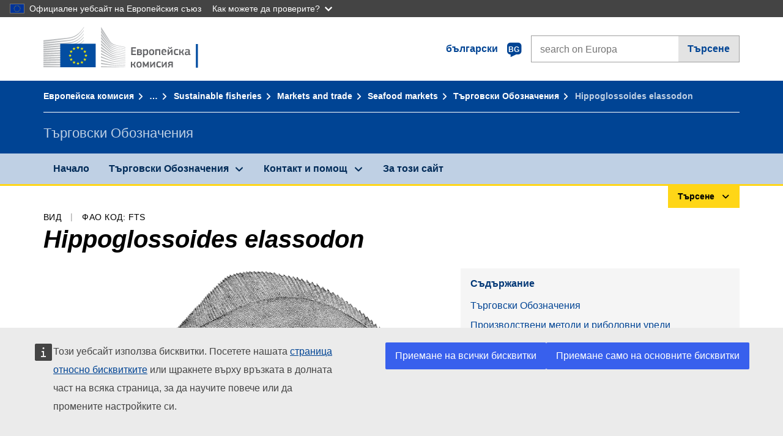

--- FILE ---
content_type: text/html;charset=UTF-8
request_url: https://fish-commercial-names.ec.europa.eu/fish-names/species/hippoglossoides-elassodon_bg
body_size: 14221
content:
<!DOCTYPE html>
<html lang="bg" xmlns="http://www.w3.org/1999/xhtml" class="no-js" dir="ltr"><head id="j_idt6">
	    	
	    	<meta http-equiv="content-type" content="text/html; charset=utf-8" />
	    	<meta http-equiv="x-ua-compatible" content="IE=edge" />
	  		<meta name="viewport" content="width=device-width, initial-scale=1.0" />
	  		<link rel="canonical" href="https://fish-commercial-names.ec.europa.eu/fish-names/species/hippoglossoides-elassodon_bg" />
			<link rel="alternate" hreflang="bg" href="https://fish-commercial-names.ec.europa.eu/fish-names/species/hippoglossoides-elassodon_bg" />
			<link rel="alternate" hreflang="es" href="https://fish-commercial-names.ec.europa.eu/fish-names/species/hippoglossoides-elassodon_es" />
			<link rel="alternate" hreflang="cs" href="https://fish-commercial-names.ec.europa.eu/fish-names/species/hippoglossoides-elassodon_cs" />
			<link rel="alternate" hreflang="da" href="https://fish-commercial-names.ec.europa.eu/fish-names/species/hippoglossoides-elassodon_da" />
			<link rel="alternate" hreflang="de" href="https://fish-commercial-names.ec.europa.eu/fish-names/species/hippoglossoides-elassodon_de" />
			<link rel="alternate" hreflang="et" href="https://fish-commercial-names.ec.europa.eu/fish-names/species/hippoglossoides-elassodon_et" />
			<link rel="alternate" hreflang="el" href="https://fish-commercial-names.ec.europa.eu/fish-names/species/hippoglossoides-elassodon_el" />
			<link rel="alternate" hreflang="en" href="https://fish-commercial-names.ec.europa.eu/fish-names/species/hippoglossoides-elassodon_en" />
			<link rel="alternate" hreflang="fr" href="https://fish-commercial-names.ec.europa.eu/fish-names/species/hippoglossoides-elassodon_fr" />
			<link rel="alternate" hreflang="ga" href="https://fish-commercial-names.ec.europa.eu/fish-names/species/hippoglossoides-elassodon_ga" />
			<link rel="alternate" hreflang="hr" href="https://fish-commercial-names.ec.europa.eu/fish-names/species/hippoglossoides-elassodon_hr" />
			<link rel="alternate" hreflang="it" href="https://fish-commercial-names.ec.europa.eu/fish-names/species/hippoglossoides-elassodon_it" />
			<link rel="alternate" hreflang="lv" href="https://fish-commercial-names.ec.europa.eu/fish-names/species/hippoglossoides-elassodon_lv" />
			<link rel="alternate" hreflang="lt" href="https://fish-commercial-names.ec.europa.eu/fish-names/species/hippoglossoides-elassodon_lt" />
			<link rel="alternate" hreflang="hu" href="https://fish-commercial-names.ec.europa.eu/fish-names/species/hippoglossoides-elassodon_hu" />
			<link rel="alternate" hreflang="mt" href="https://fish-commercial-names.ec.europa.eu/fish-names/species/hippoglossoides-elassodon_mt" />
			<link rel="alternate" hreflang="nl" href="https://fish-commercial-names.ec.europa.eu/fish-names/species/hippoglossoides-elassodon_nl" />
			<link rel="alternate" hreflang="pl" href="https://fish-commercial-names.ec.europa.eu/fish-names/species/hippoglossoides-elassodon_pl" />
			<link rel="alternate" hreflang="pt" href="https://fish-commercial-names.ec.europa.eu/fish-names/species/hippoglossoides-elassodon_pt" />
			<link rel="alternate" hreflang="ro" href="https://fish-commercial-names.ec.europa.eu/fish-names/species/hippoglossoides-elassodon_ro" />
			<link rel="alternate" hreflang="sk" href="https://fish-commercial-names.ec.europa.eu/fish-names/species/hippoglossoides-elassodon_sk" />
			<link rel="alternate" hreflang="sl" href="https://fish-commercial-names.ec.europa.eu/fish-names/species/hippoglossoides-elassodon_sl" />
			<link rel="alternate" hreflang="fi" href="https://fish-commercial-names.ec.europa.eu/fish-names/species/hippoglossoides-elassodon_fi" />
			<link rel="alternate" hreflang="sv" href="https://fish-commercial-names.ec.europa.eu/fish-names/species/hippoglossoides-elassodon_sv" />
	  		
	  		<meta name="robots" content="follow, index" />
	  		<meta name="googlebot" content="follow, index" />
	  		<meta name="revisit-after" content="15 days" />
    	<meta name="description" content="Hippoglossoides elassodon Jordan &amp; Gilbert, 1880 - Повече за този вид: Търговски Обозначения, Производствени методи и риболовни уреди, Схеми за качество на ЕС и хранителни стойности, Mерки за Опазване, Стандарти за предлагане на пазара, Местоположение и местообитание на вида, Описание на вида, Комбинираната Номенклатура" />
	  		
	  		<meta name="keywords" content="Рибарство,Търговски Обозначения,Информация за потребителите,Научни наименования" />
	  		
	  		<meta name="creator" content="COMM/DG/UNIT" />
	  		<meta name="reference" content="Рибарство" />
	  		
	  		<meta name="classification" content="22000" />
	  		
	  		<meta name="theme-color" content="#034ea1" />
    		<meta name="msapplication-TileColor" content="#034ea1" />
    		
    		<meta name="format-detection" content="telephone=no" />
    	
    		<script>
    			const htmlClassList = document.querySelector('html').classList;
    			htmlClassList.remove('no-js');
    			htmlClassList.add('has-js');
	        </script>
	  		
	  		
	    	
	    	<link href="https://cdn4.fpfis.tech.ec.europa.eu/ecl/v1.15.0/ec-preset-website/styles/ecl-ec-preset-website.css" rel="stylesheet" integrity="sha384-5BNTsemPu9aTaz0l+wKCFNMfQSrI3w2hZEKCh0ozzzV7zIgy0Qx2Dm4FuUyQE9OE sha512-txUza241fRUG66SBGGy2KskI4/3XAPuBJFUMTIoe0iSjvrtRsZEZiuSg62KERBzONDMT8TGWWc/KasyDdIn1YQ==" crossorigin="anonymous" />
	    	
	        <link rel="icon" type="image/png" sizes="16x16" href="../ec-preset-website-1.15.0/images/favicon/favicon-16x16.png" />
	        <link rel="icon" type="image/png" sizes="32x32" href="../ec-preset-website-1.15.0/images/favicon/favicon-32x32.png" />
	        <link rel="icon" type="image/png" sizes="96x96" href="../ec-preset-website-1.15.0/images/favicon/favicon-96x96.png" />
			<link rel="icon" type="image/png" sizes="192x192" href="../ec-preset-website-1.15.0/images/favicon/android-chrome-192x192.png" />
			
			<link rel="apple-touch-icon" sizes="57x57" href="../ec-preset-website-1.15.0/images/favicon/apple-touch-icon-57x57.png" />
			<link rel="apple-touch-icon" sizes="60x60" href="../ec-preset-website-1.15.0/images/favicon/apple-touch-icon-60x60.png" />
			<link rel="apple-touch-icon" sizes="72x72" href="../ec-preset-website-1.15.0/images/favicon/apple-touch-icon-72x72.png" />
			<link rel="apple-touch-icon" sizes="76x76" href="../ec-preset-website-1.15.0/images/favicon/apple-touch-icon-76x76.png" />
			<link rel="apple-touch-icon" sizes="114x114" href="../ec-preset-website-1.15.0/images/favicon/apple-touch-icon-114x114.png" />
			<link rel="apple-touch-icon" sizes="120x120" href="../ec-preset-website-1.15.0/images/favicon/apple-touch-icon-120x120.png" />
			<link rel="apple-touch-icon" sizes="144x144" href="../ec-preset-website-1.15.0/images/favicon/apple-touch-icon-144x144.png" />
			<link rel="apple-touch-icon" sizes="152x152" href="../ec-preset-website-1.15.0/images/favicon/apple-touch-icon-152x152.png" />
			<link rel="apple-touch-icon" sizes="180x180" href="../ec-preset-website-1.15.0/images/favicon/apple-touch-icon-180x180.png" />
			
			<link rel="shortcut icon" type="image/ico" href="../ec-preset-website-1.15.0/images/favicon/favicon.ico" />
			<link rel="shortcut icon" type="image/vnd.microsoft.icon" href="../ec-preset-website-1.15.0/images/favicon/favicon.ico" />
			
			<meta name="msapplication-square70x70logo" content="../ec-preset-website-1.15.0/images/favicon/mstile-70x70.png" />
			<meta name="msapplication-square150x150logo" content="../ec-preset-website-1.15.0/images/favicon/mstile-150x150.png" />
			<meta name="msapplication-square310x310logo" content="../ec-preset-website-1.15.0/images/favicon/mstile-310x310.png" />
			<meta name="msapplication-wide310x150logo" content="../ec-preset-website-1.15.0/images/favicon/mstile-310x150.png" />
			<meta name="msapplication-TileImage" content="../ec-preset-website-1.15.0/images/favicon/mstile-144x144.png" />
			
	        <title>Hippoglossoides elassodon</title>
	        
	        
	        
	        
	        <script type="text/javascript" src="../jakarta.faces.resource/scripts/jquery/jquery-1.11.3.min.js.xhtml"></script>
    		<script type="text/javascript">
				
    			var requestContextPath ='../';
    		</script>
    		
    		
    		
    		 
    		
    		
    		<script defer="defer" src="https://europa.eu/webtools/load.js?globan=1110" type="text/javascript"></script><link rel="stylesheet" href="../jakarta.faces.resource/eNplzd0KgzAMBeAnSjOEwdjbxJLaav9oMmSwh5_Wi4m7S75zQlYeZ2rydCUr0MpSEuPdPMyAVgQpRpNChlmc2fbPbvYlWhImagw3M1xd9B35ikU9N-iR_B1UsiFPh7vGtLhIk-Bv7InUFpShv60JPI14kHhmPfte_wJt2lIy.css.xhtml?ln=omnifaces.combined&amp;v=1767881817519" crossorigin="use-credentials" integrity="" /><script src="../jakarta.faces.resource/eNrLSsxOLCpJ1EtLTE4ttgKTelnFNfm5eZkQITgLKAwAkVERgQ.js.xhtml?ln=omnifaces.combined&amp;v=1698851400000" crossorigin="use-credentials" integrity=""></script></head><body class="ecl-typography language-bg">
	        
	    	<script type="application/json">{"utility": "cck"}</script>
			<script type="application/json">
				{
					"utility": "analytics",
					"siteID":"608",
					"sitePath":["fish-commercial-names.ec.europa.eu"],
					"is404":false,
					"is403":false,
					"instance":"ec.europa.eu"
				}
			</script>
			<script type="application/json">
				{
					"service": "share",
					"version" : "2.0",
					"popup": false,
					"networks": [
						"x",
						"facebook",
						"linkedin",
						"email",
						"more"
					],
					"display": "icons",
					"via": "EU_MARE",
					"selection": false,
					"shortenurl": true,
					"target": true,
					"renderTo": "social-media-share",
					"render": true
				}
			</script><div id="skip-link" class="ecl-skip-link__wrapper ">
		<a href="#main-content" class="ecl-skip-link">Към съдържанието</a></div>
			<a id="top-anchor" tabindex="-1"></a>

	<header class="ecl-site-header" role="banner">
		

		

		<div class="ecl-container ecl-site-header__banner mare-site-header__banner">
			<a id="j_idt31" href="https://ec.europa.eu/info/index_bg" class="ecl-logo ecl-logo--logotype ecl-site-header__logo" title="Начало - Европейска комисия">
	 			<span class="ecl-u-sr-only">Начало - Европейска комисия</span>
			</a>
			
			<div class="ecl-language-list ecl-language-list--overlay ecl-site-header__language-list">
			
				<div id="ecl-overlay-language-list" class="ecl-dialog__overlay ecl-dialog__overlay--blue" aria-hidden="true"></div>
				
				<div class="ecl-lang-select-sites ecl-link" data-ecl-dialog="ecl-dialog" id="ecl-lang-select-sites__overlay">
        			<a href="#" class="ecl-lang-select-sites__link">
	    				<span class="ecl-lang-select-sites__label">български</span>
	    				<span class="ecl-lang-select-sites__code">
	      					<span class="ecl-icon ecl-icon--language ecl-lang-select-sites__icon"></span>
	      					<span class="ecl-lang-select-sites__code-text">bg</span>
	    				</span>
  					</a>
      			</div>
      			
      			<div class="ecl-dialog ecl-dialog--transparent ecl-dialog--wide mare-dialog" id="ecl-dialog" aria-labelledby="ecl-dialog-title" aria-describedby="ecl-dialog-description" aria-hidden="true" role="dialog">
        			<h3 id="ecl-dialog-title" class="ecl-heading ecl-heading--h3 ecl-u-sr-only">Dialog</h3>
        			<p id="ecl-dialog-description" class="ecl-u-sr-only"></p>
        			<div class="ecl-dialog__body">
          				<section>
            				<div class="">
	              				<div class="ecl-container">
	                				<div class="ecl-row">
	                  					<div class="ecl-col-lg-8 ecl-offset-lg-2">
	                    					<h2 lang="en" class="ecl-heading ecl-heading--h2 ecl-dialog__title">
	                      						<span class="ecl-icon ecl-icon--generic-lang"></span> Моля, изберете език
	                    					</h2>
	                    					<div class="ecl-row">
	                    						<div class="ecl-col-md-6"><a href="./hippoglossoides-elassodon_bg" class="ecl-button ecl-button--default ecl-button--block ecl-language-list__button ecl-language-list__button--active" hreflang="bg" lang="bg" rel="alternate">български
	<span class="ecl-icon ecl-icon--check ecl-u-f-r"></span></a><a href="./hippoglossoides-elassodon_es" class="ecl-button ecl-button--default ecl-button--block ecl-language-list__button " hreflang="es" lang="es" rel="alternate">español</a><a href="./hippoglossoides-elassodon_cs" class="ecl-button ecl-button--default ecl-button--block ecl-language-list__button " hreflang="cs" lang="cs" rel="alternate">čeština</a><a href="./hippoglossoides-elassodon_da" class="ecl-button ecl-button--default ecl-button--block ecl-language-list__button " hreflang="da" lang="da" rel="alternate">dansk</a><a href="./hippoglossoides-elassodon_de" class="ecl-button ecl-button--default ecl-button--block ecl-language-list__button " hreflang="de" lang="de" rel="alternate">Deutsch</a><a href="./hippoglossoides-elassodon_et" class="ecl-button ecl-button--default ecl-button--block ecl-language-list__button " hreflang="et" lang="et" rel="alternate">eesti</a><a href="./hippoglossoides-elassodon_el" class="ecl-button ecl-button--default ecl-button--block ecl-language-list__button " hreflang="el" lang="el" rel="alternate">Ελληνικά</a><a href="./hippoglossoides-elassodon_en" class="ecl-button ecl-button--default ecl-button--block ecl-language-list__button " hreflang="en" lang="en" rel="alternate">English</a><a href="./hippoglossoides-elassodon_fr" class="ecl-button ecl-button--default ecl-button--block ecl-language-list__button " hreflang="fr" lang="fr" rel="alternate">français</a><a href="./hippoglossoides-elassodon_ga" class="ecl-button ecl-button--default ecl-button--block ecl-language-list__button " hreflang="ga" lang="ga" rel="alternate">Gaeilge</a><a href="./hippoglossoides-elassodon_hr" class="ecl-button ecl-button--default ecl-button--block ecl-language-list__button " hreflang="hr" lang="hr" rel="alternate">hrvatski</a><a href="./hippoglossoides-elassodon_it" class="ecl-button ecl-button--default ecl-button--block ecl-language-list__button " hreflang="it" lang="it" rel="alternate">italiano</a></div><div class="ecl-col-md-6"><a href="./hippoglossoides-elassodon_lv" class="ecl-button ecl-button--default ecl-button--block ecl-language-list__button " hreflang="lv" lang="lv" rel="alternate">latviešu</a><a href="./hippoglossoides-elassodon_lt" class="ecl-button ecl-button--default ecl-button--block ecl-language-list__button " hreflang="lt" lang="lt" rel="alternate">lietuvių</a><a href="./hippoglossoides-elassodon_hu" class="ecl-button ecl-button--default ecl-button--block ecl-language-list__button " hreflang="hu" lang="hu" rel="alternate">magyar</a><a href="./hippoglossoides-elassodon_mt" class="ecl-button ecl-button--default ecl-button--block ecl-language-list__button " hreflang="mt" lang="mt" rel="alternate">Malti</a><a href="./hippoglossoides-elassodon_nl" class="ecl-button ecl-button--default ecl-button--block ecl-language-list__button " hreflang="nl" lang="nl" rel="alternate">Nederlands</a><a href="./hippoglossoides-elassodon_pl" class="ecl-button ecl-button--default ecl-button--block ecl-language-list__button " hreflang="pl" lang="pl" rel="alternate">polski</a><a href="./hippoglossoides-elassodon_pt" class="ecl-button ecl-button--default ecl-button--block ecl-language-list__button " hreflang="pt" lang="pt" rel="alternate">português</a><a href="./hippoglossoides-elassodon_ro" class="ecl-button ecl-button--default ecl-button--block ecl-language-list__button " hreflang="ro" lang="ro" rel="alternate">română</a><a href="./hippoglossoides-elassodon_sk" class="ecl-button ecl-button--default ecl-button--block ecl-language-list__button " hreflang="sk" lang="sk" rel="alternate">slovenčina</a><a href="./hippoglossoides-elassodon_sl" class="ecl-button ecl-button--default ecl-button--block ecl-language-list__button " hreflang="sl" lang="sl" rel="alternate">slovenščina</a><a href="./hippoglossoides-elassodon_fi" class="ecl-button ecl-button--default ecl-button--block ecl-language-list__button " hreflang="fi" lang="fi" rel="alternate">suomi</a><a href="./hippoglossoides-elassodon_sv" class="ecl-button ecl-button--default ecl-button--block ecl-language-list__button " hreflang="sv" lang="sv" rel="alternate">svenska</a>
	                    						</div>
	                    						<button class="ecl-dialog__dismiss ecl-dialog__dismiss--inverted">Затваряне</button>
	                    					</div>
	                    				</div>
	                    			</div>
	                    		</div>
	                    	</div>
	                    </section>
	                </div>
	            </div>
	            
      		</div>

			<form id="nexteuropa-europa-search-search-form" class="ecl-search-form ecl-site-header__search ecl-u-mt-none ecl-u-mt-sm-s" action="https://ec.europa.eu/search/?" method="get" accept-charset="UTF-8">
				<label for="global-search" class="ecl-search-form__textfield-wrapper">
					<span class="ecl-u-sr-only">Search on Europa websites</span>
					<input id="global-search" type="search" class="ecl-text-input ecl-search-form__textfield" name="QueryText" maxlength="128" placeholder="search on Europa" />
					<input type="hidden" name="swlang" value="bg" />
				</label>
				<button class="ecl-button ecl-button--form ecl-search-form__button" type="submit">Търсене</button>
			</form>
		</div>
	</header>
	
	<div id="page-header" class="ecl-page-header">
  		<div class="ecl-container">
	
	<nav id="page-header:j_idt45" class="ecl-breadcrumb null" aria-label="breadcrumb">
  		<span class="ecl-u-sr-only">You are here:</span>
  		<ol class="ecl-breadcrumb__segments-wrapper">
  				<li class="ecl-breadcrumb__segment ecl-breadcrumb__segment--first"><a href="https://ec.europa.eu/info/index_bg" class="ecl-link ecl-link--inverted ecl-link--standalone ecl-breadcrumb__link">Европейска комисия</a>
    			</li>
  				<li class="ecl-breadcrumb__segment"><a href="https://ec.europa.eu/oceans-and-fisheries/index_bg" class="ecl-link ecl-link--inverted ecl-link--standalone ecl-breadcrumb__link">Океани и рибарство</a>
    			</li>
  				<li class="ecl-breadcrumb__segment"><a href="https://ec.europa.eu/oceans-and-fisheries/fisheries_bg" class="ecl-link ecl-link--inverted ecl-link--standalone ecl-breadcrumb__link">Sustainable fisheries</a>
    			</li>
  				<li class="ecl-breadcrumb__segment"><a href="https://ec.europa.eu/oceans-and-fisheries/fisheries/markets-and-trade_bg" class="ecl-link ecl-link--inverted ecl-link--standalone ecl-breadcrumb__link">Markets and trade</a>
    			</li>
  				<li class="ecl-breadcrumb__segment"><a href="https://ec.europa.eu/oceans-and-fisheries/fisheries/markets-and-trade/seafood-markets_bg" class="ecl-link ecl-link--inverted ecl-link--standalone ecl-breadcrumb__link">Seafood markets</a>
    			</li>
  				<li class="ecl-breadcrumb__segment"><a href="../home_bg" class="ecl-link ecl-link--inverted ecl-link--standalone ecl-breadcrumb__link">Търговски Обозначения</a>
    			</li>
  			<li class="ecl-breadcrumb__segment ecl-breadcrumb__segment--last">
  				<span>Hippoglossoides elassodon</span>
  			</li>
	  	</ol>
	</nav>
			
  			<div class="ecl-page-header__body">
  					<div class="ecl-page-header__identity">Търговски Обозначения</div>
  			</div>
  		</div>
  	</div>
	
	<nav id="navigation-menu" class="ecl-navigation-menu null" aria-label="Main Navigation">
		<div class="ecl-container">
			<button class="ecl-navigation-menu__toggle ecl-navigation-menu__hamburger ecl-navigation-menu__hamburger--squeeze" aria-controls="nav-menu-expandable-root" aria-expanded="false">
      			<span class="ecl-navigation-menu__hamburger-box">
        			<span class="ecl-navigation-menu__hamburger-inner"></span>
      			</span>
      			<span class="ecl-navigation-menu__hamburger-label">Меню</span>
    		</button>
    		<ul class="ecl-navigation-menu__root" id="nav-menu-expandable-root" hidden="true">
    				<li class="ecl-navigation-menu__item"><a href="../home_bg" class="ecl-navigation-menu__link">Начало</a>
    				</li>
    				<li class="ecl-navigation-menu__item"><a href="#" class="ecl-navigation-menu__link" aria-controls="nav-menu-expandable-group-1" aria-expanded="false" aria-haspopup="true">Търговски Обозначения</a>
								<div class="ecl-navigation-menu__group ecl-row" id="nav-menu-expandable-group-1">
									<div class="ecl-col">
										<ul class="ecl-navigation-menu__links ecl-list ecl-list--unstyled">
												<li class="ecl-navigation-menu__item"><a href="../aquatic-resources_bg" class="ecl-navigation-menu__link">Разширено търсене</a>
												</li>
												<li class="ecl-navigation-menu__item"><a href="../member-states_bg" class="ecl-navigation-menu__link">Национални списъци</a>
												</li>
												<li class="ecl-navigation-menu__item"><a href="../open-data_bg" class="ecl-navigation-menu__link">Свободно достъпни данни</a>
												</li>
										</ul>
									</div>
								</div>
    				</li>
    				<li class="ecl-navigation-menu__item"><a href="#" class="ecl-navigation-menu__link" aria-controls="nav-menu-expandable-group-2" aria-expanded="false" aria-haspopup="true">Контакт и помощ</a>
								<div class="ecl-navigation-menu__group ecl-row" id="nav-menu-expandable-group-2">
									<div class="ecl-col">
										<ul class="ecl-navigation-menu__links ecl-list ecl-list--unstyled">
												<li class="ecl-navigation-menu__item"><a href="../contact_bg" class="ecl-navigation-menu__link">За контакти</a>
												</li>
												<li class="ecl-navigation-menu__item"><a href="../faq_bg" class="ecl-navigation-menu__link">ЧЗВ</a>
												</li>
										</ul>
									</div>
								</div>
    				</li>
    				<li class="ecl-navigation-menu__item"><a href="../about_bg" class="ecl-navigation-menu__link">За този сайт</a>
    				</li>
    		</ul>
		</div>
	</nav><div class="ecl-u-d-flex ecl-u-flex-column-reverse">
		
		<div style="border-top: 3px solid #ffd617;">
			<div style="text-align: right; margin-top: -3px;" class="ecl-container ecl-u-mt-xxxs">
				<button aria-expanded="false" id="quick-search-expandable-button" aria-controls="quick-search-expandable" class="ecl-button ecl-button--call ecl-expandable__button ecl-u-fs-xs ecl-u-ph-xs ecl-u-pv-xxs ecl-u-d-inline-block">Търсене</button>
			</div>
		</div>
		<div aria-hidden="true" aria-labelledby="quick-search-expandable-button" id="quick-search-expandable" class="ecl-u-aria" style="background-color: #f2f5f9;">
			<div class="ecl-container">
<form id="quick-search-form" name="quick-search-form" method="post" action="./hippoglossoides-elassodon_bg" class="ecl-form ecl-u-pt-xs ecl-u-pb-m" enctype="application/x-www-form-urlencoded" data-partialsubmit="true">
<input type="hidden" name="quick-search-form" value="quick-search-form" />

					<fieldset>
						<legend class="ecl-u-sr-only"></legend>

	<div id="quick-search-form:quick-search-option" role="radiogroup" aria-labelledby="quick-search-form:quick-search-option_label" class="ecl-radio-group ecl-u-d-lg-flex mare-radio-group-tab ecl-u-mv-xxxs">
  		<p id="quick-search-form:quick-search-option_label" class="ecl-u-sr-only">Search by</p>
<label class="ecl-form-label ecl-radio" for="quick-search-form:quick-search-option:search-option:0"><input type="radio" class="ecl-radio__input ecl-u-sr-only" checked="checked" name="quick-search-form:quick-search-option:search-option" id="quick-search-form:quick-search-option:search-option:0" value="1" /><span class="ecl-radio__label">Търговско обозначение</span></label>
<label class="ecl-form-label ecl-radio" for="quick-search-form:quick-search-option:search-option:1"><input type="radio" class="ecl-radio__input ecl-u-sr-only" name="quick-search-form:quick-search-option:search-option" id="quick-search-form:quick-search-option:search-option:1" value="2" /><span class="ecl-radio__label">Научно наименование</span></label>
<label class="ecl-form-label ecl-radio" for="quick-search-form:quick-search-option:search-option:2"><input type="radio" class="ecl-radio__input ecl-u-sr-only" name="quick-search-form:quick-search-option:search-option" id="quick-search-form:quick-search-option:search-option:2" value="3" /><span class="ecl-radio__label">alpha-3 ФАО код</span></label>
<label class="ecl-form-label ecl-radio" for="quick-search-form:quick-search-option:search-option:3"><input type="radio" class="ecl-radio__input ecl-u-sr-only" name="quick-search-form:quick-search-option:search-option" id="quick-search-form:quick-search-option:search-option:3" value="4" /><span class="ecl-radio__label">Комбинираната Номенклатура</span></label>
	</div>
					</fieldset>
					<div class="ecl-search-form ecl-search-form--internal"><label id="quick-search-form:quick-search-label" for="quick-search-form:quick-search-input" class="ecl-form-label ecl-u-sr-only">Enter the search term</label>
						<label class="ecl-form-label ecl-u-sr-only" for="tt-hint">Enter the search term</label>
						<span class="ecl-search-form__textfield-wrapper ecl-u-bg-default"><input id="quick-search-form:quick-search-input" type="search" name="quick-search-form:quick-search-input" autocomplete="off" class="ecl-text-input ecl-search-form__textfield autocomplete " maxlength="524288" placeholder="" />
						</span><input id="quick-search-form:quick-hidden-match" type="hidden" name="quick-search-form:quick-hidden-match" value="n" /><button id="quick-search-form:quick-search-button" type="submit" name="quick-search-form:quick-search-button" value="Търсене" class="ecl-button ecl-button--form-primary ecl-search-form__button">Търсене</button>
					</div><input type="hidden" name="jakarta.faces.ViewState" value="5670893404654854194:2331043454137931041" autocomplete="off" />
</form>
			</div>
		</div></div>




    	<main>
  			<a id="main-content" tabindex="-1"></a>
		
		<div class="ecl-container ecl-u-mb-l ecl-u-mt-m ecl-u-mt-md-xxxs">
			<div class="ecl-meta"><span class="ecl-meta__item">Вид</span>
  				<span class="ecl-meta__item">ФАО код: FTS</span>
  			</div>
			<h1 class="ecl-heading ecl-heading--h1 ecl-u-mt-xxxs mare-scientific-name">Hippoglossoides elassodon</h1>
			
			<div class="ecl-row ecl-u-align-items-center">
				<div class="ecl-col-12 ecl-col-lg-7"><img src="../jakarta.faces.resource/images/species/FTS_l.gif.xhtml" alt="Hippoglossoides elassodon" style="max-height: 300px" title="Hippoglossoides elassodon" class="ecl-image--fluid ecl-u-d-block ecl-u-mh-auto" /><div class="ecl-u-fs-xs mare-u-text-right ecl-u-color-grey-75">
								©	 <a href="https://www.fao.org/fishery/species/2547/en" class="ecl-link ecl-link--external">FAO</a></div>
				</div>

				<div class="ecl-col-12 ecl-col-lg-5 ecl-u-align-self-start">
					
					<div class="ecl-link-block ecl-u-mt-m ecl-u-mt-lg-none">
  						<div class="ecl-link-block__title">Съдържание</div>
 						<ul class="ecl-link-block__list">
   							<li class="ecl-link-block__item">
   								<a class="ecl-link ecl-link--standalone ecl-link-block__link" href="#commdes">Търговски Обозначения</a>
   							</li>
   							<li class="ecl-link-block__item">
     								<a class="ecl-link ecl-link--standalone ecl-link-block__link" href="#ecl-accordion-header-prod-gears">Производствени методи и риболовни уреди</a>
   							</li>
   							<li class="ecl-link-block__item">
     								<a class="ecl-link ecl-link--standalone ecl-link-block__link" href="#ecl-accordion-header-food-qual">Схеми за качество на ЕС и хранителни стойности</a>
   							</li>
   							<li class="ecl-link-block__item">
     								<a class="ecl-link ecl-link--standalone ecl-link-block__link" href="#ecl-accordion-header-conserv-meas">Mерки за Опазване</a>
   							</li>
   							<li class="ecl-link-block__item">
     								<a class="ecl-link ecl-link--standalone ecl-link-block__link" href="#ecl-accordion-header-distrib-habitat">Местоположение и местообитание на вида</a>
   							</li>
   							<li class="ecl-link-block__item">
     								<a class="ecl-link ecl-link--standalone ecl-link-block__link" href="#ecl-accordion-header-species-descr">Описание на вида</a>
   							</li>
   							<li class="ecl-link-block__item">
     								<a class="ecl-link ecl-link--standalone ecl-link-block__link" href="#ecl-accordion-header-comb-nomenc">Комбинираната Номенклатура</a>
   							</li>
 						</ul>
					</div>
				</div>
			</div>
		</div>
		
		
		<div id="commdes" class="ecl-container ecl-u-mv-l">
			<h2 class="ecl-heading ecl-heading--h2">Търговски Обозначения</h2>
			
			<div class="ecl-u-mt-m"><div class="comm_des_tbl_cont">
					
					<table id="designation-table" class="ecl-table ecl-table--responsive">
						<thead>
							<tr>
								<th scope="col">Държава</th>
								<th scope="col">Търговски Обозначения</th>
								<th scope="col">Наименования, възприети или разрешени на местно или регионално равнище</th>
							</tr>
						</thead>
						<tbody>
							<tr>
								<td>
									<div class="ecl-u-d-flex ecl-u-align-items-center ecl-u-mt-xxs ecl-u-mt-md-none">
										<div class="fflag fflag-AT ff-lg ecl-u-mr-xxs"></div>
										<span class="mare-u-white-space-nowrap">Австрия</span>
									</div>	
								</td>
								<td>
									<ul class="ecl-list--unstyled ecl-u-ma-none">
										<li class="ecl-u-mt-xxs ecl-u-mt-md-none">
											<div class="ecl-u-d-flex ecl-u-align-items-start">
												<span class="mare-lang-label" title="немски">de</span>
												<span>
													<span class="mare-u-fw-bold ecl-u-color-primary" lang="de">Heilbuttscholle</span>
												</span>
											</div>
										</li>
									</ul>
								</td>
								<td><span class="ecl-u-d-block ecl-u-mt-xxs ecl-u-mt-md-none">–</span>
								</td>
							</tr>
							<tr>
								<td>
									<div class="ecl-u-d-flex ecl-u-align-items-center ecl-u-mt-xxs ecl-u-mt-md-none">
										<div class="fflag fflag-DE ff-lg ecl-u-mr-xxs"></div>
										<span class="mare-u-white-space-nowrap">Германия</span>
									</div>	
								</td>
								<td>
									<ul class="ecl-list--unstyled ecl-u-ma-none">
										<li class="ecl-u-mt-xxs ecl-u-mt-md-none">
											<div class="ecl-u-d-flex ecl-u-align-items-start">
												<span class="mare-lang-label" title="немски">de</span>
												<span>
													<span class="mare-u-fw-bold ecl-u-color-primary" lang="de">Heilbuttscholle</span>
												</span>
											</div>
										</li>
									</ul>
								</td>
								<td><span class="ecl-u-d-block ecl-u-mt-xxs ecl-u-mt-md-none">–</span>
								</td>
							</tr>
							<tr>
								<td>
									<div class="ecl-u-d-flex ecl-u-align-items-center ecl-u-mt-xxs ecl-u-mt-md-none">
										<div class="fflag fflag-DK ff-lg ecl-u-mr-xxs"></div>
										<span class="mare-u-white-space-nowrap">Дания</span>
									</div>	
								</td>
								<td>
									<ul class="ecl-list--unstyled ecl-u-ma-none">
										<li class="ecl-u-mt-xxs ecl-u-mt-md-none">
											<div class="ecl-u-d-flex ecl-u-align-items-start">
												<span class="mare-lang-label" title="датски">da</span>
												<span>
													<span class="mare-u-fw-bold ecl-u-color-primary" lang="da">Nordpacifisk håising</span>
												</span>
											</div>
										</li>
									</ul>
								</td>
								<td><span class="ecl-u-d-block ecl-u-mt-xxs ecl-u-mt-md-none">–</span>
								</td>
							</tr>
							<tr>
								<td>
									<div class="ecl-u-d-flex ecl-u-align-items-center ecl-u-mt-xxs ecl-u-mt-md-none">
										<div class="fflag fflag-ES ff-lg ecl-u-mr-xxs"></div>
										<span class="mare-u-white-space-nowrap">Испания</span>
									</div>	
								</td>
								<td>
									<ul class="ecl-list--unstyled ecl-u-ma-none">
										<li class="ecl-u-mt-xxs ecl-u-mt-md-none">
											<div class="ecl-u-d-flex ecl-u-align-items-start">
												<span class="mare-lang-label" title="испански">es</span>
												<span>
													<span class="mare-u-fw-bold ecl-u-color-primary" lang="es">Platija japonesa</span>
												</span>
											</div>
										</li>
									</ul>
								</td>
								<td><span class="ecl-u-d-block ecl-u-mt-xxs ecl-u-mt-md-none">–</span>
								</td>
							</tr>
							<tr class="to-be-hidden show">
								<td>
									<div class="ecl-u-d-flex ecl-u-align-items-center ecl-u-mt-xxs ecl-u-mt-md-none">
										<div class="fflag fflag-IT ff-lg ecl-u-mr-xxs"></div>
										<span class="mare-u-white-space-nowrap">Италия</span>
									</div>	
								</td>
								<td>
									<ul class="ecl-list--unstyled ecl-u-ma-none">
										<li class="ecl-u-mt-xxs ecl-u-mt-md-none">
											<div class="ecl-u-d-flex ecl-u-align-items-start">
												<span class="mare-lang-label" title="италиански">it</span>
												<span>
													<span class="mare-u-fw-bold ecl-u-color-primary" lang="it">Passera del Pacifico</span>
												</span>
											</div>
										</li>
									</ul>
								</td>
								<td><span class="ecl-u-d-block ecl-u-mt-xxs ecl-u-mt-md-none">–</span>
								</td>
							</tr>
							<tr class="to-be-hidden show">
								<td>
									<div class="ecl-u-d-flex ecl-u-align-items-center ecl-u-mt-xxs ecl-u-mt-md-none">
										<div class="fflag fflag-NL ff-lg ecl-u-mr-xxs"></div>
										<span class="mare-u-white-space-nowrap">Нидерландия</span>
									</div>	
								</td>
								<td>
									<ul class="ecl-list--unstyled ecl-u-ma-none">
										<li class="ecl-u-mt-xxs ecl-u-mt-md-none">
											<div class="ecl-u-d-flex ecl-u-align-items-start">
												<span class="mare-lang-label" title="нидерландски">nl</span>
												<span>
													<span class="mare-u-fw-bold ecl-u-color-primary" lang="nl">Japanse lange schar</span>
												</span>
											</div>
										</li>
									</ul>
								</td>
								<td><span class="ecl-u-d-block ecl-u-mt-xxs ecl-u-mt-md-none">–</span>
								</td>
							</tr>
							<tr class="to-be-hidden show">
								<td>
									<div class="ecl-u-d-flex ecl-u-align-items-center ecl-u-mt-xxs ecl-u-mt-md-none">
										<div class="fflag fflag-PL ff-lg ecl-u-mr-xxs"></div>
										<span class="mare-u-white-space-nowrap">Полша</span>
									</div>	
								</td>
								<td>
									<ul class="ecl-list--unstyled ecl-u-ma-none">
										<li class="ecl-u-mt-xxs ecl-u-mt-md-none">
											<div class="ecl-u-d-flex ecl-u-align-items-start">
												<span class="mare-lang-label" title="полски">pl</span>
												<span>
													<span class="mare-u-fw-bold ecl-u-color-primary" lang="pl">Halibut płaskogłowy</span>
												</span>
											</div>
										</li>
										<li class="ecl-u-mt-xxs ">
											<div class="ecl-u-d-flex ecl-u-align-items-start">
												<span class="mare-lang-label" title="полски">pl</span>
												<span>
													<span class="mare-u-fw-bold ecl-u-color-primary" lang="pl">niegładzica pacyficzna</span>
												</span>
											</div>
										</li>
									</ul>
								</td>
								<td><span class="ecl-u-d-block ecl-u-mt-xxs ecl-u-mt-md-none">–</span>
								</td>
							</tr>
							<tr class="to-be-hidden show">
								<td>
									<div class="ecl-u-d-flex ecl-u-align-items-center ecl-u-mt-xxs ecl-u-mt-md-none">
										<div class="fflag fflag-SI ff-lg ecl-u-mr-xxs"></div>
										<span class="mare-u-white-space-nowrap">Словения</span>
									</div>	
								</td>
								<td>
									<ul class="ecl-list--unstyled ecl-u-ma-none">
										<li class="ecl-u-mt-xxs ecl-u-mt-md-none">
											<div class="ecl-u-d-flex ecl-u-align-items-start">
												<span class="mare-lang-label" title="словенски">sl</span>
												<span>
													<span class="mare-u-fw-bold ecl-u-color-primary" lang="sl">ploskoglava morska plošča</span>
												</span>
											</div>
										</li>
									</ul>
								</td>
								<td><span class="ecl-u-d-block ecl-u-mt-xxs ecl-u-mt-md-none">–</span>
								</td>
							</tr>
						</tbody>
					</table></div>
					<button class="ecl-button  ecl-button--primary ecl-button--block ecl-u-mt-xxs" style="display: none" id="view-all-btn"><span class="view_all_lbl">Преглед на всички</span> <span class="ecl-icon ecl-icon--down"></span></button>
			</div>
		</div>
			
			<div class="ecl-container ecl-u-mv-l">
				<div class="accord-container">
	
	<dl id="sciname-acc" class="ecl-accordion" role="presentation">
	
	<dt role="heading" aria-level="2">
    	<button id="ecl-accordion-header-prod-gears" class="ecl-accordion__header panel-with-carousel" aria-controls="ecl-accordion-panel-prod-gears" aria-expanded="false">
    		<span class="ecl-accordion__header-icon ecl-icon--rounded ecl-u-bg-secondary fas fa-ship"></span>
      		Производствени методи и риболовни уреди
    	</button>
  	</dt>
  	<dd id="ecl-accordion-panel-prod-gears" class="ecl-accordion__panel null" role="region" aria-labelledby="ecl-accordion-header-prod-gears" aria-hidden="true">
			
			<div class="ecl-u-pt-s">
					<h3 class="ecl-heading ecl-heading--h3">Основни производствени методи</h3>
					<ul class="ecl-list--unstyled ecl-u-d-flex ecl-u-color-grey-100">
							<li>
								<div class="ecl-u-d-inline-block ecl-u-mh-s mare-u-text-center">
									<div class="mare-sprite-pm-hab mare-sprite-species-caught"></div>
									<div class="mare-u-text-center ecl-u-mv-xxs">Улов</div>
								</div>
							</li>
					</ul>
					<h3 class="ecl-heading ecl-heading--h3">Основни риболовни уреди</h3>
					<ul class="ecl-row ecl-list--unstyled">
							<li class="ecl-col-md-6 ecl-col-lg-4 ecl-col-xl-3"><a href="../fishing-gears" class="ecl-link ecl-list-item__link mare-u-fullheight ecl-u-pv-xxs">
									<div class="ecl-u-sr-only">List item: Тралове</div>
									<div class="ecl-list-item__body ecl-u-d-flex ecl-u-flex-column">
										<div class="mare-u-border-gray ecl-u-pa-xxs ecl-u-d-flex ecl-u-align-items-center ecl-u-flex-grow-1 ecl-u-bg-default"><img src="../jakarta.faces.resource/images/gears/103.jpg.xhtml" alt="Тралове" title="Тралове (© FAO)" class="ecl-image ecl-image--fluid ecl-u-d-block ecl-u-mh-auto" loading="lazy" />
										</div>
										<h3 class="ecl-list-item__title ecl-heading ecl-heading--h3 ecl-u-mv-none ecl-u-pt-xxs ecl-u-pl-xxs mare-u-bg-grey-10" style="min-height: 3.135em;">Тралове</h3>
									</div></a>
							</li>
					</ul>
					<p class="ecl-u-fs-xs">
						<span class="mare-u-fw-bold">Източник: </span>
						<span class="ecl-u-color-grey-100">Froese, R. and D. Pauly. Editors. FishBase. </span><a href="https://www.fishbase.de/summary/519" class="ecl-link ecl-link--external"><span class="mare-scientific-name">Hippoglossoides elassodon</span> Jordan &amp; Gilbert, 1880</a>
					</p>
			
			</div>
  	</dd>
	
	<dt role="heading" aria-level="2">
    	<button id="ecl-accordion-header-food-qual" class="ecl-accordion__header panel-with-carousel" aria-controls="ecl-accordion-panel-food-qual" aria-expanded="false">
    		<span class="ecl-accordion__header-icon ecl-icon--rounded ecl-u-bg-secondary fas fa-star"></span>
      		Схеми за качество на ЕС и хранителни стойности
    	</button>
  	</dt>
  	<dd id="ecl-accordion-panel-food-qual" class="ecl-accordion__panel null" role="region" aria-labelledby="ecl-accordion-header-food-qual" aria-hidden="true">
			
			<div class="ecl-u-pt-s">
								
					<h3 class="ecl-heading ecl-heading--h3">хранителни стойности</h3>
				
					<div class="ecl-row">
							<div class="ecl-col-lg-6"><table class="ecl-table ecl-u-bg-default ecl-table--responsive mare-u-border-grey-25">
<thead>
<tr>
<th scope="col"></th>
<th scope="col">хранителни стойности на порция (100 g) </th>
</tr>
</thead>
<tbody>
<tr>
<td>
   										<span class="mare-u-fw-bold">Енергийна стойност</span></td>
<td>
   										70.0 kcal
   									</td>
</tr>
<tr>
<td>
   										<span class="mare-u-fw-bold">Общо мазнини</span></td>
<td>
   										1.93 g
   									</td>
</tr>
<tr>
<td>
   										<span class="mare-u-fw-bold">Наситени мастни киселини</span></td>
<td>
   										0.441 g
   									</td>
</tr>
<tr>
<td>
   										<span class="mare-u-fw-bold">Въглехидрати</span></td>
<td>
   										0.0 g
   									</td>
</tr>
<tr>
<td>
   										<span class="mare-u-fw-bold">Захари</span></td>
<td>
   										0.0 g
   									</td>
</tr>
<tr>
<td>
   										<span class="mare-u-fw-bold">Протеин</span></td>
<td>
   										12.41 g
   									</td>
</tr>
<tr>
<td>
   										<span class="mare-u-fw-bold">Сол</span></td>
<td>
   										740.0 mg
   									</td>
</tr>
</tbody>
</table>

							</div>
					</div>
					
					<p class="ecl-u-fs-xs ecl-u-mt-s">
						<span class="mare-u-fw-bold">Източник: </span><a href="https://fdc.nal.usda.gov" class="ecl-link ecl-link--external">USDA - FoodData Central</a>
					</p>
			
			</div>
  	</dd>
	
	<dt role="heading" aria-level="2">
    	<button id="ecl-accordion-header-conserv-meas" class="ecl-accordion__header panel-with-carousel" aria-controls="ecl-accordion-panel-conserv-meas" aria-expanded="false">
    		<span class="ecl-accordion__header-icon ecl-icon--rounded ecl-u-bg-secondary fas fa-ruler"></span>
      		Mерки за Опазване
    	</button>
  	</dt>
  	<dd id="ecl-accordion-panel-conserv-meas" class="ecl-accordion__panel null" role="region" aria-labelledby="ecl-accordion-header-conserv-meas" aria-hidden="true">
			
			<div class="ecl-u-pt-s">
				
					<h3 class="ecl-heading ecl-heading--h3">Общ допустим улов и квоти</h3>
					
					<p class="ecl-paragraph">
						Общият допустим улов (ОДУ) или възможностите за риболов представляват ограничения на улова (изразени в тонове или брой), които се определят за повечето запаси със стопанско значение. ОДУ се определя всяка година за повечето запаси (на всеки две години за дълбоководните запаси) от Съвета на министрите по въпросите на рибарството. ОДУ се разпределя между страните от Съюза под формата на национални квоти.  При разпределянето на квотите се определя различен процент за всеки запас и всяка страна съгласно т.нар. принцип на относителна стабилност.
						<a href="https://ec.europa.eu/oceans-and-fisheries/fisheries/rules/fishing-quotas_bg" title="Морско дело и рибарство - Общ допустим улов и квоти" target="_blank" class="ecl-link ecl-u-d-block ecl-u-mt-xxxs">Прочетете повече: Общ допустим улов и квоти</a>
					</p>
					
  					<div class="ecl-u-mt-m ecl-u-color-grey-100">
  							<div class="ecl-u-bg-default ecl-u-pa-s mare-u-border-grey-10 mare-u-fullheight ecl-u-mb-xs">
  								<h4 class="ecl-heading ecl-heading--h4 ecl-u-mb-xs">Запаси (2021)</h4>
  									<div class="mare-u-fw-bold mare-u-lh-default">FLX/05B-F.</div>
  									<ul class="ecl-list ecl-u-mt-xxxs ecl-u-fs-s">
											<li><span class="mare-scientific-name">Pleuronectiformes</span></li>
									</ul><div class="ecl-u-mt-xxs mare-u-fw-bold mare-u-lh-default">Риболовни Зони</div>
									<ul class="ecl-u-mt-xxs">
											<li><span class="ecl-u-color-primary mare-u-fw-bold">27.5.b</span> <span>Фарьорски фонд (Участък V b)</span><span class="ecl-u-fs-xs ecl-u-color-grey-75"> фарьорски води</span>
											</li>
									</ul>
  									
  								<div class="ecl-row ecl-u-mt-s ecl-u-ph-s">
  								
  									<div class="ecl-u-d-flex ecl-u-flex-column ecl-u-align-items-center mare-u-text-center ecl-u-pv-xxs ecl-u-ph-s ecl-col-6 ecl-col-md-auto ecl-u-ph-s">
  										<div class="mare-u-fw-bold ecl-u-d-flex ecl-u-flex-column ecl-u-justify-content-end mare-u-lh-default" style="height: 3rem;">ОДУ</div>
  										<div>Не се прилага
  										</div>
  									</div>
  										
  									<div class="ecl-u-d-flex ecl-u-flex-column ecl-u-align-items-center mare-u-text-center ecl-u-pv-xxs ecl-u-ph-s ecl-col-6 ecl-col-md-auto ">
  										<div class="mare-u-fw-bold ecl-u-d-flex ecl-u-flex-column ecl-u-align-items-center ecl-u-justify-content-end mare-u-lh-default" style="height: 3rem;">
  											<div class="fflag fflag-EU ff-md"></div>
  											Съюз
  										</div>
  										<div>0.0 t
  										</div>
  									</div>
  										<div class="ecl-u-d-flex ecl-u-flex-column ecl-u-align-items-center mare-u-text-center ecl-u-pv-xxs ecl-u-ph-s ecl-col-6 ecl-col-md-auto ">
  											<div class="mare-u-fw-bold ecl-u-d-flex ecl-u-flex-column ecl-u-align-items-center ecl-u-justify-content-end mare-u-lh-default" style="height: 3rem;">
  												<div class="fflag fflag-FR ff-md"></div>
  												FR
  											</div>
  											<div>0.0 t
  											</div>
  										</div>
  										<div class="ecl-u-d-flex ecl-u-flex-column ecl-u-align-items-center mare-u-text-center ecl-u-pv-xxs ecl-u-ph-s ecl-col-6 ecl-col-md-auto ">
  											<div class="mare-u-fw-bold ecl-u-d-flex ecl-u-flex-column ecl-u-align-items-center ecl-u-justify-content-end mare-u-lh-default" style="height: 3rem;">
  												<div class="fflag fflag-DE ff-md"></div>
  												DE
  											</div>
  											<div>0.0 t
  											</div>
  										</div>
  										
  								</div>
  							</div>
  					</div>
			
			</div>
  	</dd>
	
	<dt role="heading" aria-level="2">
    	<button id="ecl-accordion-header-distrib-habitat" class="ecl-accordion__header panel-with-carousel" aria-controls="ecl-accordion-panel-distrib-habitat" aria-expanded="false">
    		<span class="ecl-accordion__header-icon ecl-icon--rounded ecl-u-bg-secondary fas fa-water"></span>
      		Местоположение и местообитание на вида
    	</button>
  	</dt>
  	<dd id="ecl-accordion-panel-distrib-habitat" class="ecl-accordion__panel null" role="region" aria-labelledby="ecl-accordion-header-distrib-habitat" aria-hidden="true">
			
			<div class="ecl-u-pt-s">
			
				<h3 class="ecl-heading ecl-heading--h3">Местообитание</h3>
				<ul class="ecl-list--unstyled ecl-row ecl-u-color-grey-100">
						<li class="ecl-col-6 ecl-col-md-auto ecl-u-mb-s">
							<div class="ecl-u-d-block ecl-u-ml-md-s mare-u-text-center">
								<div class="mare-sprite-pm-hab mare-sprite-habitat mare-sprite-habitat-md mare-sprite-habitat-marine ecl-u-mb-xxxs ecl-u-mh-auto"></div>
								<div>Солена вода</div>
							</div>
						</li>
				</ul>
					<h3 class="ecl-heading ecl-heading--h3">Главните Риболовни Зони ФАО</h3>
					<ul class="ecl-row ecl-list--unstyled">
							<li class="ecl-col-md-6 ecl-col-lg-4"><a href="../fishing-areas_bg" class="ecl-link ecl-list-item__link mare-u-fullheight ecl-u-pv-xxs">
									<div class="ecl-u-sr-only">List item: Северозападна част на Тихи Океан</div>
									<div class="ecl-list-item__body ecl-u-d-flex ecl-u-flex-column mare-u-border-grey-10"><img src="../jakarta.faces.resource/images/faoareas/area61.png.xhtml" alt="Зона на ФАО 61 - Северозападна част на Тихи Океан" title="Зона на ФАО 61 - Северозападна част на Тихи Океан" class="ecl-image ecl-image--fluid" loading="lazy" />
										<h3 class="ecl-list-item__title ecl-heading ecl-heading--h3 ecl-u-mv-none ecl-u-pt-xxs ecl-u-pl-xxs ecl-u-bg-default" style="height: 3.135em;">Зона 61 - Северозападна част на Тихи Океан</h3>
									</div></a>
							</li>
							<li class="ecl-col-md-6 ecl-col-lg-4"><a href="../fishing-areas_bg" class="ecl-link ecl-list-item__link mare-u-fullheight ecl-u-pv-xxs">
									<div class="ecl-u-sr-only">List item: Североизточните части н  Тихи Океан</div>
									<div class="ecl-list-item__body ecl-u-d-flex ecl-u-flex-column mare-u-border-grey-10"><img src="../jakarta.faces.resource/images/faoareas/area67.png.xhtml" alt="Зона на ФАО 67 - Североизточните части н  Тихи Океан" title="Зона на ФАО 67 - Североизточните части н  Тихи Океан" class="ecl-image ecl-image--fluid" loading="lazy" />
										<h3 class="ecl-list-item__title ecl-heading ecl-heading--h3 ecl-u-mv-none ecl-u-pt-xxs ecl-u-pl-xxs ecl-u-bg-default" style="height: 3.135em;">Зона 67 - Североизточните части н  Тихи Океан</h3>
									</div></a>
							</li>
							<li class="ecl-col-md-6 ecl-col-lg-4"><a href="../fishing-areas_bg" class="ecl-link ecl-list-item__link mare-u-fullheight ecl-u-pv-xxs">
									<div class="ecl-u-sr-only">List item: Централна източна част на Тихи Океан</div>
									<div class="ecl-list-item__body ecl-u-d-flex ecl-u-flex-column mare-u-border-grey-10"><img src="../jakarta.faces.resource/images/faoareas/area77.png.xhtml" alt="Зона на ФАО 77 - Централна източна част на Тихи Океан" title="Зона на ФАО 77 - Централна източна част на Тихи Океан" class="ecl-image ecl-image--fluid" loading="lazy" />
										<h3 class="ecl-list-item__title ecl-heading ecl-heading--h3 ecl-u-mv-none ecl-u-pt-xxs ecl-u-pl-xxs ecl-u-bg-default" style="height: 3.135em;">Зона 77 - Централна източна част на Тихи Океан</h3>
									</div></a>
							</li>
					</ul>
						<p class="ecl-u-fs-xs">
							<span class="mare-u-fw-bold">Източник: </span>
							<span class="ecl-u-color-grey-100">Froese, R. and D. Pauly. Editors. FishBase. </span><a href="https://www.fishbase.de/summary/519" class="ecl-link ecl-link--external"><span class="mare-scientific-name">Hippoglossoides elassodon</span> Jordan &amp; Gilbert, 1880</a>
						</p>
					
					<h3 class="ecl-heading ecl-heading--h3">Карта на разпространението</h3>
						<div id="distribution-map-container">
							<div id="distribution-map"></div>
						</div>
						
						<script type="text/javascript">
							const distributionMapSettings = {
								"leafletWmsPlugin" : "../jakarta.faces.resource/scripts/maps/leaflet.wms.js.xhtml",
								"customMapScript" : "../jakarta.faces.resource/scripts/maps/species-distribution-map.js.xhtml",
								"customMapCss" : "../jakarta.faces.resource/scripts/maps/webtools-map.css.xhtml",
								"renderTo" : "distribution-map",
								"faoAreasLayerUrl" : requestContextPath + "proxy-fao-wms",
								"faoDistributionLayerUrl" : requestContextPath + "proxy-fao-ows",
								"speciesLayerName" : "SPECIES_DIST_FTS",
								"attributionText" : "FAO aquatic species distribution map of Hippoglossoides elassodon",
								"attributionUrl" : "https://www.fao.org/geonetwork/srv/en/main.home?uuid=fao-species-map-fts",
								"bbox" : [
									Number("135.1564"),
									Number("41.07"),
									Number("237.6218"),
									Number("74.9927")
						        ],
						        "faoAreasGeoJsonUrl" : "../jakarta.faces.resource/scripts/maps/fao-areas.json.xhtml",
						        "faoAreasNamesApiUrl" : requestContextPath + "rest/faoareas/names/",
						        "speciesName": "Hippoglossoides elassodon"
							}
						</script>
						<p class="ecl-u-fs-xs ecl-u-mt-s">
							<span class="mare-u-fw-bold">Източник: </span><a href="https://www.fao.org/geonetwork/srv/en/main.home?uuid=fao-species-map-fts" class="ecl-link ecl-link--external">FAO - FAO aquatic species distribution map of Hippoglossoides elassodon</a>
						</p>
			
			</div>
  	</dd>
	
	<dt role="heading" aria-level="2">
    	<button id="ecl-accordion-header-species-descr" class="ecl-accordion__header panel-with-carousel" aria-controls="ecl-accordion-panel-species-descr" aria-expanded="false">
    		<span class="ecl-accordion__header-icon ecl-icon--rounded ecl-u-bg-secondary fas fa-fish fa-flip-horizontal"></span>
      		Описание на вида
    	</button>
  	</dt>
  	<dd id="ecl-accordion-panel-species-descr" class="ecl-accordion__panel null" role="region" aria-labelledby="ecl-accordion-header-species-descr" aria-hidden="true">
			
			<div class="ecl-u-pa-s ecl-u-bg-default ecl-u-mt-s mare-u-border-grey-10">
				<div class="ecl-field">
  					<div class="ecl-field__label">Научно наименование</div>
  					<div class="ecl-field__body"><span class="mare-scientific-name">Hippoglossoides elassodon</span></div>
				</div><div class="ecl-field">
					<div class="ecl-field__label">Автор</div>
					<div class="ecl-field__body">Jordan &amp; Gilbert, 1880</div></div><div class="ecl-field">
					<div class="ecl-field__label">Класификация</div>
					<div class="ecl-field__body">Вид</div></div><div class="ecl-field">
					<div class="ecl-field__label">ФАО код</div>
					<div class="ecl-field__body">FTS</div></div><div class="ecl-u-mt-m">
					<div class="ecl-field ecl-u-align-items-baseline">
						<div class="ecl-field__label">Морфологично описание</div>
						<div class="ecl-field__body">
							<p class="ecl-paragraph ecl-paragraph--s ecl-u-ma-none"><span class="mare-lang-label">английски</span>Dorsal origin over anterior part of upper eye. Caudal with small elongation in center. Pectorals rather large with rounded tips.
							</p>
	
	<a aria-controls="trans" aria-expanded="false" class="ecl-link ecl-expandable__button ecl-u-d-block ecl-u-mt-xxs" href="#" id="trans-expandable-button" data-label-expanded="Изглед превод" data-label-collapsed="Изглед превод">Изглед превод</a>
  	<div aria-hidden="true" aria-labelledby="trans-expandable-button" class="ecl-u-aria" id="trans">
									<p class="ecl-paragraph ecl-paragraph--xs ecl-u-mt-xxs">
										<span class="ecl-u-d-block ecl-u-mb-xxxs">Превод от английски език от BING</span>
										Този превод е само примерен: поради ограниченото качество на изходния текст, морфологичните описания са достъпни само на английски език в БЕТА версията на системата.  В бъдещите версии ще има на разположение информация на различни езици.
									</p>
									<p class="ecl-paragraph ecl-paragraph--s ecl-u-mt-xxs ecl-u-mb-none"><span class="mare-lang-label">български</span>Гръбната произход над предната част на горната око. Опашната с малки удължение в центъра. Pectorals доста големи със заоблени съвети.
									</p>
  	</div>
						</div>
					</div></div><div class="ecl-u-mt-m">
					<div class="ecl-field ecl-u-align-items-start">
						<div class="ecl-field__label">Таксономична класификация</div>
						<div class="ecl-field__body"><ul class="ecl-list ecl-listing ecl-list--unstyled mare-u-max-width-none mare-tree mare-tree-s"><li><a aria-controls="expandable-3" aria-expanded="true" class="ecl-link ecl-expandable__button expand mare-tree-item" href="#" id="expandable-button-3"><span class="ecl-u-d-block mare-u-fw-bold ecl-u-fs-xs mare-u-color-black">Клас</span><span>Actinopterygii</span></a><ul aria-hidden="false" class="ecl-list--unstyled ecl-u-aria" aria-labelledby="expandable-button-3" id="expandable-3"><li><a aria-controls="expandable-133" aria-expanded="true" class="ecl-link ecl-expandable__button expand mare-tree-item" href="#" id="expandable-button-133"><span class="ecl-u-d-block mare-u-fw-bold ecl-u-fs-xs mare-u-color-black">Разред</span><span>Pleuronectiformes</span></a><ul aria-hidden="false" class="ecl-list--unstyled ecl-u-aria" aria-labelledby="expandable-button-133" id="expandable-133"><li><a aria-controls="expandable-685" aria-expanded="true" class="ecl-link ecl-expandable__button expand mare-tree-item" href="#" id="expandable-button-685"><span class="ecl-u-d-block mare-u-fw-bold ecl-u-fs-xs mare-u-color-black">Семейство</span><span>Pleuronectidae</span></a><ul aria-hidden="false" class="ecl-list--unstyled ecl-u-aria" aria-labelledby="expandable-button-685" id="expandable-685"><li><a aria-controls="expandable-3048" aria-expanded="true" class="ecl-link ecl-expandable__button expand mare-tree-item" href="#" id="expandable-button-3048"><span class="ecl-u-d-block mare-u-fw-bold ecl-u-fs-xs mare-u-color-black">Род</span><span class="mare-scientific-name">Hippoglossoides</span></a><ul aria-hidden="false" class="ecl-list--unstyled ecl-u-aria" aria-labelledby="expandable-button-3048" id="expandable-3048"><li class="mare-tree-leaf"><span class="ecl-u-d-block mare-u-fw-bold ecl-u-fs-xs mare-u-color-black">Вид</span><span class="mare-tree-item mare-scientific-name">Hippoglossoides elassodon</span></li></ul></li></ul></li></ul></li></ul></li></ul>
						</div>
					</div></div>
			</div>
				<p class="ecl-u-fs-xs">
					<span class="mare-u-fw-bold">Източник: </span>
					<span class="ecl-u-color-grey-100">Froese, R. and D. Pauly. Editors. FishBase. </span><a href="https://www.fishbase.de/summary/519" class="ecl-link ecl-link--external"><span class="mare-scientific-name">Hippoglossoides elassodon</span> Jordan &amp; Gilbert, 1880</a>
				</p>
  	</dd>
	
	<dt role="heading" aria-level="2">
    	<button id="ecl-accordion-header-comb-nomenc" class="ecl-accordion__header panel-with-carousel" aria-controls="ecl-accordion-panel-comb-nomenc" aria-expanded="false">
    		<span class="ecl-accordion__header-icon ecl-icon--rounded ecl-u-bg-secondary fas fa-stream"></span>
      		Комбинираната Номенклатура
    	</button>
  	</dt>
  	<dd id="ecl-accordion-panel-comb-nomenc" class="ecl-accordion__panel null" role="region" aria-labelledby="ecl-accordion-header-comb-nomenc" aria-hidden="true">
			
			<p class="ecl-paragraph">
				Ежегодно актуализирана схема за класификация на продуктите в ЕС за целите на митническото облагане и статистиките за международна търговия. Схемата се основава на номенклатурата на хармонизираната система, разширена допълнително с подразделите на Общността. Всеки подраздел се обозначава с числен код от осем знака.
				<a href="https://ec.europa.eu/taxation_customs/business/calculation-customs-duties/what-is-common-customs-tariff/combined-nomenclature_en" title="Комбинираната Номенклатура" target="_blank" class="ecl-link ecl-u-d-block ecl-u-mt-xxxs">Прочетете повече: Комбинираната Номенклатура</a>
			</p>
			
			<div class="ecl-u-pa-s ecl-u-bg-default mare-u-border-grey-10"><ul class="ecl-list ecl-listing ecl-list--unstyled mare-u-max-width-none mare-tree mare-tree-s"><li><a aria-controls="expandable-1" aria-expanded="true" class="ecl-link ecl-expandable__button expand mare-tree-item" href="#" id="expandable-button-1"><span><span class = "mare-u-fw-bold" >03</span> &mdash; ГЛАВА 3 - РИБИ И РАКООБРАЗНИ, МЕКОТЕЛИ И ДРУГИ ВОДНИ БЕЗГРЪБНАЧНИ</span></a><ul aria-hidden="false" class="ecl-list--unstyled ecl-u-aria" aria-labelledby="expandable-button-1" id="expandable-1"><li><a aria-controls="expandable-24" aria-expanded="true" class="ecl-link ecl-expandable__button expand mare-tree-item" href="#" id="expandable-button-24"><span><span class = "mare-u-fw-bold" >0302</span> &mdash; Риби, пресни или охладени, с изключение на филетата и другите меса от риби от № 0304</span></a><ul aria-hidden="false" class="ecl-list--unstyled ecl-u-aria" aria-labelledby="expandable-button-24" id="expandable-24"><li><a aria-controls="expandable-33" aria-expanded="true" class="ecl-link ecl-expandable__button expand mare-tree-item" href="#" id="expandable-button-33"><span>Плоски риби (Pleurоnectidae, Bothidae, Cynoglossidae, Soleidae, Scophthalmidae и Citharidae), с изключение на черния дроб, хайвера и семенната течност</span></a><ul aria-hidden="false" class="ecl-list--unstyled ecl-u-aria" aria-labelledby="expandable-button-33" id="expandable-33"><li><a aria-controls="expandable-41" aria-expanded="true" class="ecl-link ecl-expandable__button expand mare-tree-item" href="#" id="expandable-button-41"><span><span class = "mare-u-fw-bold" >0302 29</span> &mdash; Други</span></a><ul aria-hidden="false" class="ecl-list--unstyled ecl-u-aria" aria-labelledby="expandable-button-41" id="expandable-41"><li class="mare-tree-leaf"><span class="mare-tree-item"><span class = "mare-u-fw-bold ecl-tag__item ecl-u-ma-none ecl-u-bg-primary ecl-u-color-white ecl-u-d-inline-block" >0302 29 80</span> &mdash; Други</span></li></ul></li></ul></li></ul></li><li><a aria-controls="expandable-139" aria-expanded="true" class="ecl-link ecl-expandable__button expand mare-tree-item" href="#" id="expandable-button-139"><span><span class = "mare-u-fw-bold" >0303</span> &mdash; Риби замразени, с изключение на филетата и другите меса от риби от № 0304</span></a><ul aria-hidden="false" class="ecl-list--unstyled ecl-u-aria" aria-labelledby="expandable-button-139" id="expandable-139"><li><a aria-controls="expandable-155" aria-expanded="true" class="ecl-link ecl-expandable__button expand mare-tree-item" href="#" id="expandable-button-155"><span>Плоски риби (Pleuronectidae, Bothidae, Cynoglossidae, Soleidae, Scophthalmidae и Citharidae), с изключение на черния дроб, хайвера и семенната течност</span></a><ul aria-hidden="false" class="ecl-list--unstyled ecl-u-aria" aria-labelledby="expandable-button-155" id="expandable-155"><li><a aria-controls="expandable-163" aria-expanded="true" class="ecl-link ecl-expandable__button expand mare-tree-item" href="#" id="expandable-button-163"><span><span class = "mare-u-fw-bold" >0303 39</span> &mdash; Други</span></a><ul aria-hidden="false" class="ecl-list--unstyled ecl-u-aria" aria-labelledby="expandable-button-163" id="expandable-163"><li class="mare-tree-leaf"><span class="mare-tree-item"><span class = "mare-u-fw-bold ecl-tag__item ecl-u-ma-none ecl-u-bg-primary ecl-u-color-white ecl-u-d-inline-block" >0303 39 85</span> &mdash; Други</span></li></ul></li></ul></li></ul></li><li><a aria-controls="expandable-271" aria-expanded="true" class="ecl-link ecl-expandable__button expand mare-tree-item" href="#" id="expandable-button-271"><span><span class = "mare-u-fw-bold" >0304</span> &mdash; Филета и други меса от риби (дори смлени), пресни, охладени или замразени</span></a><ul aria-hidden="false" class="ecl-list--unstyled ecl-u-aria" aria-labelledby="expandable-button-271" id="expandable-271"><li><a aria-controls="expandable-277" aria-expanded="true" class="ecl-link ecl-expandable__button expand mare-tree-item" href="#" id="expandable-button-277"><span>Пресни или охладени филета от други риби</span></a><ul aria-hidden="false" class="ecl-list--unstyled ecl-u-aria" aria-labelledby="expandable-button-277" id="expandable-277"><li class="mare-tree-leaf"><span class="mare-tree-item"><span class = "mare-u-fw-bold ecl-tag__item ecl-u-ma-none ecl-u-bg-primary ecl-u-color-white ecl-u-d-inline-block" >0304 43 00</span> &mdash; Плоски риби (Pleuronectidae, Bothidae, Cynoglossidae, Soleidae, Scophthalmidae и Citharidae)</span></li></ul></li><li><a aria-controls="expandable-330" aria-expanded="true" class="ecl-link ecl-expandable__button expand mare-tree-item" href="#" id="expandable-button-330"><span>Замразени филета от други риби</span></a><ul aria-hidden="false" class="ecl-list--unstyled ecl-u-aria" aria-labelledby="expandable-button-330" id="expandable-330"><li><a aria-controls="expandable-336" aria-expanded="true" class="ecl-link ecl-expandable__button expand mare-tree-item" href="#" id="expandable-button-336"><span><span class = "mare-u-fw-bold" >0304 83</span> &mdash; Плоски риби (Pleuronectidae, Bothidae, Cynoglossidae, Soleidae, Scophthalmidae и Citharidae)</span></a><ul aria-hidden="false" class="ecl-list--unstyled ecl-u-aria" aria-labelledby="expandable-button-336" id="expandable-336"><li class="mare-tree-leaf"><span class="mare-tree-item"><span class = "mare-u-fw-bold ecl-tag__item ecl-u-ma-none ecl-u-bg-primary ecl-u-color-white ecl-u-d-inline-block" >0304 83 90</span> &mdash; Други</span></li></ul></li></ul></li></ul></li></ul></li></ul>
			</div>
  	</dd>
	</dl>
	            </div>
            </div>
  				<div class="ecl-u-pb-l">
  					<div class="ecl-container">
  						<p class="ecl-paragraph ecl-u-fs-s mare-u-fw-bold">Споделете страницата</p>
  						<div id="social-media-share"></div>
  					</div>
  				</div>
		</main>
    		<div class="mare-banner-feedback ecl-u-pv-xl">
    			<div class="ecl-container mare-u-fullheight ecl-u-mv-md-m">
    				<div class="mare-u-fullheight mare-u-text-center ecl-u-fs-m">
    					<p class="ecl-u-mt-none ecl-u-mb-m">Сподели коментарите си за сайта и ни помогни да подобрим използването му</p><a href="../contact_bg" class="ecl-button ecl-button--default ecl-u-fs-m ecl-u-text-uppercase">Сподели коментарите си</a>
    				</div>
    			</div>
    		</div>

	<footer class="ecl-footer">

		<div class="ecl-footer__custom">
			<div class="ecl-container">
				<div class="ecl-row">
					<div class="ecl-footer__column ecl-col-md">
						<h2 class="ecl-heading ecl-heading--h4 ecl-u-mt-xxxs ecl-u-mb-none ecl-footer__column-title ecl-footer__custom-title-identity">Океани и рибарство</h2>
						<ul class="ecl-list ecl-list--unstyled ecl-footer__list">
            				<li class="ecl-footer__list-item">
            					<a class="ecl-link ecl-footer__link" href="https://oceans-and-fisheries.ec.europa.eu/index_bg">Oceans and fisheries website</a>
            				</li>
            			</ul>
        			</div>
        			<div class="ecl-footer__column ecl-col-md">
          				
          				<h2 class="ecl-heading ecl-heading--h4 ecl-u-mt-xxxs ecl-u-mb-none ecl-footer__column-title ecl-footer__custom-title-identity">Следвайте ни</h2>
          				<ul class="ecl-list ecl-list--inline ecl-footer__list ecl-footer__list--inline ecl-footer__social-links ecl-u-d-inline">
            				<li class="ecl-footer__list-item">
            					<a class="ecl-link ecl-footer__link" href="https://www.facebook.com/EUmaritimefish"><span class="ecl-icon ecl-icon--facebook ecl-footer__social-icon"></span><span>Facebook</span></a>
            				</li><li class="ecl-footer__list-item">
            					<a class="ecl-link ecl-footer__link" href="https://www.instagram.com/ourocean_eu/"><span class="ecl-icon ecl-icon--instagram ecl-footer__social-icon"></span><span>Instagram</span></a>
            				</li><li class="ecl-footer__list-item">
            					<a class="ecl-link ecl-footer__link" href="https://www.youtube.com/@ourocean_eu"><span class="ecl-icon ecl-icon--video ecl-footer__social-icon"></span><span>YouTube</span></a>
            				</li><li class="ecl-footer__list-item">
            					<a class="ecl-link ecl-footer__link" href="https://x.com/EU_Mare"><svg viewBox="0 0 24 24" aria-hidden="true" focusable="false" xmlns="xmlns=&quot;http://www.w3.org/2000/svg" class="ecl-icon ecl-u-mr-xxxs" style="position: relative;top: -1px;vertical-align: middle;" width="18" height="18"><g><path d="M18.244 2.25h3.308l-7.227 8.26 8.502 11.24H16.17l-5.214-6.817L4.99 21.75H1.68l7.73-8.835L1.254 2.25H8.08l4.713 6.231zm-1.161 17.52h1.833L7.084 4.126H5.117z" fill="#012b58"></path></g></svg><span>X</span></a>
            				</li>
            			</ul>
        			</div>
        			<div class="ecl-footer__column ecl-col-md">
        				<h2 class="ecl-heading ecl-heading--h4 ecl-u-mt-xxxs ecl-u-mb-none ecl-footer__column-title ecl-footer__custom-title-identity">Търговски Обозначения</h2>
          				<ul class="ecl-list ecl-list--unstyled ecl-footer__list">
            				<li class="ecl-footer__list-item"><a href="../contact_bg" class="ecl-link ecl-footer__link">За контакти</a>
            				</li>
            				<li class="ecl-footer__list-item"><a href="../privacy-policy_bg" class="ecl-link ecl-footer__link">Политика за поверителност</a>
            				</li>
            				<li class="ecl-footer__list-item"><a href="../accessibility-statement_bg" class="ecl-link ecl-footer__link">Достъпност</a>
            				</li>
            			</ul>
        			</div>
      			</div>
    		</div>
    	</div>

		<div class="ecl-footer__corporate">
			<div class="ecl-footer__corporate-top">
				<div class="ecl-container">
					<div class="ecl-row">
						<div class="ecl-footer__column ecl-col-md">

							<h2 class="ecl-heading ecl-heading--h4 ecl-footer__column-title" id="footer-corporate-about-ec">Европейска комисия</h2>

							<ul class="ecl-list ecl-list--unstyled ecl-footer__list" aria-labelledby="footer-corporate-about-ec">
								<li class="ecl-footer__list-item">
									<a class="ecl-link ecl-link--inverted ecl-footer__link" href="https://ec.europa.eu/info/index_bg">Уебсайт на Европейската комисия</a>
								</li>
								
							</ul>
						</div>
						<div class="ecl-footer__column ecl-col-md">

							<h2 class="ecl-heading ecl-heading--h4 ecl-footer__column-title" id="footer-corporate-social-media">Следвайте Европейската комисия</h2>

							<ul class="ecl-list ecl-list--unstyled ecl-list--inline ecl-footer__list ecl-footer__list--inline ecl-footer__social-links" aria-labelledby="footer-corporate-social-media">
								<li class="ecl-footer__list-item">
									<a class="ecl-link ecl-link--inverted ecl-footer__link" href="https://www.facebook.com/EuropeanCommission"><span class="ecl-icon ecl-icon--facebook ecl-footer__social-icon"></span>Facebook</a>
								</li><li class="ecl-footer__list-item">
									<a class="ecl-link ecl-link--inverted ecl-footer__link" href="https://x.com/EU_commission"><svg viewBox="0 0 24 24" aria-hidden="true" focusable="false" class="ecl-icon ecl-u-mr-xxxs" style="position: relative;top: -1px;vertical-align: middle;" width="18" height="18"><g><path d="M18.244 2.25h3.308l-7.227 8.26 8.502 11.24H16.17l-5.214-6.817L4.99 21.75H1.68l7.73-8.835L1.254 2.25H8.08l4.713 6.231zm-1.161 17.52h1.833L7.084 4.126H5.117z" fill="#fff"></path></g></svg><span>X</span></a>
								</li><li class="ecl-footer__list-item">
									<a class="ecl-link ecl-link--inverted ecl-link--external ecl-footer__link" href="https://europa.eu/european-union/contact/social-networks_bg">Други социални мрежи</a>
								</li>
							</ul>
						</div>
						<div class="ecl-footer__column ecl-col-md">

							<h2 class="ecl-heading ecl-heading--h4 ecl-footer__column-title" id="footer-corporate-about-eu">Европейски съюз</h2>

							<ul class="ecl-list ecl-list--unstyled ecl-footer__list" aria-labelledby="footer-corporate-about-eu">
								<li class="ecl-footer__list-item">
									<a class="ecl-link ecl-link--inverted ecl-link--external ecl-footer__link" href="https://europa.eu/european-union/about-eu/institutions-bodies_bg">Институции на ЕС</a>
								</li>
								<li class="ecl-footer__list-item">
									<a class="ecl-link ecl-link--inverted ecl-link--external ecl-footer__link" href="https://europa.eu/european-union/index_bg">Европейски съюз</a>
								</li>
							</ul>
						</div>
					</div>
				</div>
			</div>
		</div>
		<div class="ecl-footer__corporate-bottom">
			<div class="ecl-container">
				<div class="ecl-row">
					<div class="ecl-col">
						<ul class="ecl-list ecl-list--unstyled ecl-list--inline ecl-footer__list ecl-footer__list--inline">
							
							<li class="ecl-footer__list-item">
								<a class="ecl-link ecl-link--inverted ecl-footer__link" href="https://ec.europa.eu/info/language-policy_bg">Езикова политика</a>
							</li>
							<li class="ecl-footer__list-item">
								<a class="ecl-link ecl-link--inverted ecl-footer__link" href="https://ec.europa.eu/info/resources-partners_bg">Ресурси за партньори</a>
							</li>
							
							<li class="ecl-footer__list-item">
								<a class="ecl-link ecl-link--inverted ecl-footer__link" href="https://ec.europa.eu/info/cookies_bg">Бисквитки</a>
							</li>
							<li class="ecl-footer__list-item">
								<a class="ecl-link ecl-link--inverted ecl-footer__link" href="https://ec.europa.eu/info/privacy-policy_bg">Политика за поверителност</a>
							</li>
							<li class="ecl-footer__list-item">
								<a class="ecl-link ecl-link--inverted ecl-footer__link" href="https://ec.europa.eu/info/legal-notice_bg">Правна информация</a>
							</li>
							<li class="ecl-footer__list-item">
								<a class="ecl-link ecl-link--inverted ecl-footer__link" href="https://commission.europa.eu/about/contact_bg">За контакти</a>
							</li>
						</ul>
					</div>
				</div>
			</div>
		</div>
	</footer>
	   		
	   		<a id="go-to-top-btn" aria-hidden="true" class="ecl-button ecl-button--secondary ecl-u-pa-xxs" href="#top-anchor" title="Нагоре">
	   			<span class="ecl-u-sr-only">Нагоре</span>
                <span class="ecl-icon ecl-icon--rounded ecl-u-bg-secondary ecl-icon--up ecl-u-fs-m"></span>
            </a>
	   		
	   		<script src="https://cdn4.fpfis.tech.ec.europa.eu/ecl/v1.15.0/ec-preset-website/scripts/ecl-ec-preset-website.js" integrity="sha384-9m3+RJNtI7ba1WZI0Y8gVmXxxQJnowgGdIEGBZUNU0q6Nxnl5YmVjDY4s/ZT98JI sha512-9keFTMpc+PmaYO7OM5VjD1vLHOlVdXPp1O79LeEqL6x639C7e7UrdRRtzT9M9r7ihKFxyyF/fYB0S0ugO2jv/A==" crossorigin="anonymous">
   			</script><script src="../jakarta.faces.resource/scripts/custom/mare-utils.js.xhtml"></script><script src="../jakarta.faces.resource/scripts/custom/smoothscroll.min.js.xhtml"></script><script src="../jakarta.faces.resource/scripts/custom/btn-to-top.js.xhtml"></script><script>OmniFaces.Unload.init('f0b4d723-01a5-4ba6-8ed2-b3c810185e95')</script><script>
	            	document.addEventListener('DOMContentLoaded', function () {
          				ECL.dialogs({
            				dialogOverlayId: 'ecl-overlay-language-list',
            				triggerElementsSelector: '#ecl-lang-select-sites__overlay'
          				});
        			});
	            </script><script>
	            	document.addEventListener('DOMContentLoaded', function () {
          				ECL.initBreadcrumb();
        			});
	    </script><script>
	            	document.addEventListener('DOMContentLoaded', function () {
          				ECL.eclLangSelectPages();
        			});
	            </script><script>
		document.addEventListener('DOMContentLoaded', function () {ECL.megamenu(); MARE.fixAriaHiddenWithFocusableElems('.ecl-navigation-menu__toggle.ecl-navigation-menu__hamburger.ecl-navigation-menu__hamburger--squeeze'); });
	</script><script src="../jakarta.faces.resource/scripts/typeahead/typeahead.bundle.js.xhtml"></script><script src="../jakarta.faces.resource/scripts/typeahead/autocomplete.js.xhtml"></script><script>
			document.addEventListener('DOMContentLoaded', function() { ECL.initExpandables(selector="#quick-search-expandable-button"); Autocomplete.initAutocomplete("quick-search-form","input[type='radio'][name ='quick-search-form:quick-search-option:search-option']","input:radio[name ='quick-search-form:quick-search-option:search-option']:checked", 'quick-search-form:quick-search-button', "quick-search-form:quick-hidden-match"); });
		</script><script src="../jakarta.faces.resource/scripts/custom/designations.js.xhtml"></script><script src="../jakarta.faces.resource/scripts/maps/species-distribution-map-loader.js.xhtml"></script><script>
									document.addEventListener('DOMContentLoaded', function () { ECL.initExpandables('#trans-expandable-button'); });
								</script><script>document.addEventListener('DOMContentLoaded', function() { ECL.initExpandables('.expand'); });</script><script>
		document.addEventListener('DOMContentLoaded', function () {ECL.accordions({'selector':'#sciname-acc.ecl-accordion','headerSelector':'#sciname-acc.ecl-accordion > * > .ecl-accordion__header'}); });
	</script><script>document.addEventListener('DOMContentLoaded', function () {ECL.eclTables();});</script></body>
</html>